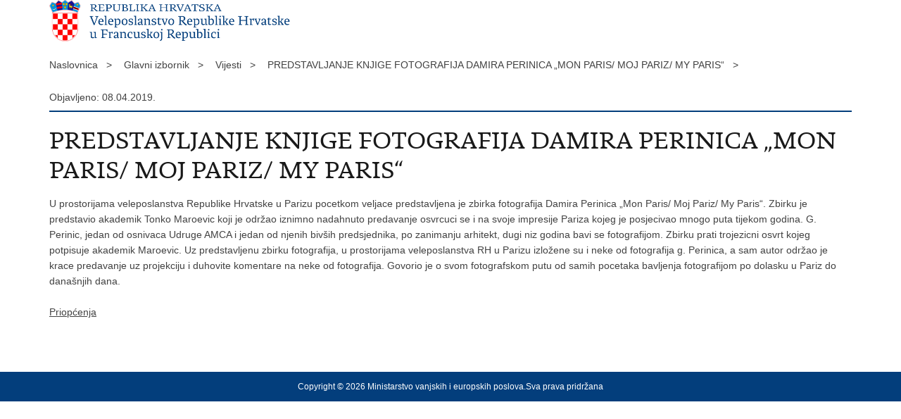

--- FILE ---
content_type: text/html; charset=utf-8
request_url: https://mvep.gov.hr/print.aspx?id=169498&url=print
body_size: 2237
content:

<!DOCTYPE html>
<!--[if lt IE 7]>      <html class="no-js lt-ie9 lt-ie8 lt-ie7"> <![endif]-->
<!--[if IE 7]>         <html class="no-js lt-ie9 lt-ie8"> <![endif]-->
<!--[if IE 8]>         <html class="no-js lt-ie9"> <![endif]-->
<!--[if gt IE 8]><!--> <html class="no-js"> <!--<![endif]-->
    <head>
        <meta charset="utf-8" />
        <title>Ministarstvo Republike Hrvatske - PREDSTAVLJANJE KNJIGE FOTOGRAFIJA DAMIRA PERINICA „MON PARIS/ MOJ PARIZ/ MY PARIS“</title>
        <meta name="keywords" content="" />
        <meta name="description" content="" />
        <meta name="viewport" content="width=device-width, initial-scale=1.0, maximum-scale=1.0, minimum-scale=1.0, user-scalable=no" />
		<link rel="shortcut icon" type="image/x-icon" href="/favicons/favicon_vlada.ico" />

        <link rel="stylesheet" href="/css/normalize.css" />
        <link rel="stylesheet" href="/css/main.css" />
		<link rel="stylesheet" href="/fonts/fonts.css" />
		<link rel="stylesheet" href="/css/jquery-ui-1.9.2.custom.css" />
        <link rel="stylesheet" href="/css/default.css" />
        <link rel="stylesheet" href="/css/stil_mu.css" /> 
		<link rel="stylesheet" href="/css/refineslide.css" />
		<link rel="stylesheet" href="/fancybox/jquery.fancybox-1.3.4.css" />
		<link rel="stylesheet" href="/player/mediaelementplayer.min.css" />
        <link rel="stylesheet" href="/css/print.css" />

        <script src="/js/modernizr-2.6.2-respond-1.1.0.min.js"></script>
		<script src="/js/jquery-1.8.2.min.js"></script>
		<script src="/js/jquery.cookie.js"></script>
		<script src="/js/jquery.easing.1.3.js"></script> 
		<script src="/js/jquery-ui-1.9.2.custom.js"></script>
		<script src="/js/jquery.refineslide.js"></script>
        <script src="/js/fluidvids.js"></script>
		<script src="/fancybox/jquery.mousewheel-3.0.4.pack.js"></script>
        <script src="/fancybox/jquery.fancybox-1.3.4.pack.js"></script>
        <script src="/player/mediaelement-and-player.min.js"></script>
		<script src="/js/script.js"></script>

		<style type="text/css">
            .mvp-tablica th, .mvp-tablica td, .mvp-tablica td, .mvp-tablica tr{
				  padding: 10px 18px !important;
				  outline: 1px solid black !important;
				  -moz-padding: 10px 15px !important;
				 -moz-border: 1px solid black !important;
				}
        </style>

    </head>
    
    <body onload="window.print()">
	
		<header>

			<div class="center">
				<div class="logo_search_content">
                    <img style="width:350px;" src="/img/logos/logo_hr_fr.png" alt="Ministarstvo vanjskih i europskih poslova" />
				</div>
			</div>
		</header>

        <br />

        <div class="center">
				<div class="breadcrumbs">
					<ul>
					<li>Naslovnica&nbsp;&nbsp;&nbsp;></li> 
					<li>Glavni izbornik&nbsp;&nbsp;&nbsp;></li><li>Vijesti&nbsp;&nbsp;&nbsp;></li><li>PREDSTAVLJANJE KNJIGE FOTOGRAFIJA DAMIRA PERINICA „MON PARIS/ MOJ PARIZ/ MY PARIS“&nbsp;&nbsp;&nbsp;></li>
	                </ul>
				</div>
		</div>

		<div class="center">	

			<div class="content article_content">

				<div class="article_left">
				
					<div class="article_info">
						<ul>
                            <li class="time_info">Objavljeno: 08.04.2019.</li> 
						</ul>
					</div>
			
					<h1>PREDSTAVLJANJE KNJIGE FOTOGRAFIJA DAMIRA PERINICA „MON PARIS/ MOJ PARIZ/ MY PARIS“</h1>

					
					
					<div class="page_content">
		                
	U prostorijama veleposlanstva Republike Hrvatske u Parizu pocetkom veljace predstavljena je zbirka fotografija Damira Perinica &bdquo;Mon Paris/ Moj Pariz/ My Paris&ldquo;. Zbirku je predstavio akademik Tonko Maroevic koji je održao iznimno nadahnuto predavanje osvrcuci se i na svoje impresije Pariza kojeg je posjecivao mnogo puta tijekom godina. G. Perinic, jedan od osnivaca Udruge AMCA i jedan od njenih bivših predsjednika, po zanimanju arhitekt, dugi niz godina bavi se fotografijom. Zbirku prati trojezicni osvrt kojeg potpisuje akademik Maroevic. Uz predstavljenu zbirku fotografija, u prostorijama veleposlanstva RH u Parizu izložene su i neke od fotografija g. Perinica, a sam autor održao je krace predavanje uz projekciju i duhovite komentare na neke od fotografija. Govorio je o svom fotografskom putu od samih pocetaka bavljenja fotografijom po dolasku u Pariz do današnjih dana.

                        
       					<br><br><div class='clear'> </div><a href='/vijesti-82847-118926/118926?tip=46'>Priopćenja</a>
						
					</div>

								 
				</div>
				
				<div class="clear"> </div> 
				
			</div>	
			
		</div>	

		<div class="space_44"> </div>
			
		<footer class="footer_gov">
		
			<div class="center">

				<div class="footer_vrh">&nbsp;</div>
			
				<div class="footer_cp">
					Copyright &copy; 2026 Ministarstvo vanjskih i europskih poslova.Sva prava pridržana
				</div>

				
			</div>
			
			<div class="clear"></div>
			
		</footer>		
		
    </body>
    <script>
			$('a').removeAttr('href');
	</script>
</html>


--- FILE ---
content_type: application/javascript
request_url: https://mvep.gov.hr/js/jquery.refineslide.js
body_size: 9322
content:
/*
 * jQuery RefineSlide plugin v0.4.1
 * http://github.com/alexdunphy/refineslide
 * Requires: jQuery v1.8+
 * MIT License (http://www.opensource.org/licenses/mit-license.php)
 */

 ;(function ($, window, document) {
    'use strict';

	// Baked-in settings for extension
	var defaults = {
        maxWidth              : 800,      // Max slider width - should be set to image width
        transition            : 'cubeV',  // String (default 'cubeV'): Transition type ('custom', random', 'cubeH', 'cubeV', 'fade', 'sliceH', 'sliceV', 'slideH', 'slideV', 'scale', 'blockScale', 'kaleidoscope', 'fan', 'blindH', 'blindV')
        customTransitions     : [],
        fallback3d            : 'sliceV', // String (default 'sliceV'): Fallback for browsers that support transitions, but not 3d transforms (only used if primary transition makes use of 3d-transforms)
        perspective           : 1000,     // Perspective (used for 3d transforms)
        useThumbs             : true,     // Bool (default true): Navigation type thumbnails
        useArrows             : true,    // Bool (default false): Navigation type previous and next arrows
        thumbMargin           : 3,        // Int (default 3): Percentage width of thumb margin
        autoPlay              : false,    // Int (default false): Auto-cycle slider
        delay                 : 5000,     // Int (default 5000) Time between slides in ms
        transitionDuration    : 800,      // Int (default 800): Transition length in ms
        startSlide            : 0,        // Int (default 0): First slide
        keyNav                : true,     // Bool (default true): Use left/right arrow keys to switch slide
        captionWidth          : 50,       // Int (default 50): Percentage of slide taken by caption
        arrowTemplate         : '<div class="rs-arrows"><a href="#" class="rs-prev"></a><a href="#" class="rs-next"></a></div>', // String: The markup used for arrow controls (if arrows are used). Must use classes '.rs-next' & '.rs-prev'
        onInit                : function () {}, // Func: User-defined, fires with slider initialisation
        onChange              : function () {}, // Func: User-defined, fires with transition start
        afterChange           : function () {}  // Func: User-defined, fires after transition end
	};

	// RS (RefineSlide) object constructor
	function RS(elem, settings) {
		this.$slider            = $(elem).addClass('rs-slider');      // Elem: Slider element
		this.settings           = $.extend({}, defaults, settings);    // Obj: Merged user settings/defaults
		this.$slides            = this.$slider.find('> li');           // Elem Arr: Slide elements
		this.totalSlides        = this.$slides.length;                 // Int: Number of slides
		this.cssTransitions     = testBrowser.cssTransitions();        // Bool: Test for CSS transition support
		this.cssTransforms3d    = testBrowser.cssTransforms3d();       // Bool: Test for 3D transform support
		this.currentPlace       = this.settings.startSlide;         // Int: Index of current slide (starts at 0)
		this.$currentSlide      = this.$slides.eq(this.currentPlace);  // Elem: Starting slide
		this.inProgress         = false;                               // Bool: Prevents overlapping transitions
		this.$sliderWrap        = this.$slider.wrap('<div class="rs-wrap" />').parent();      // Elem: Slider wrapper div
		this.$sliderBG          = this.$slider.wrap('<div class="rs-slide-bg" />').parent();  // Elem: Slider background (useful for styling & essential for cube transitions)
		this.settings.slider = this;  // Make slider object accessible to client call code with 'this.slider' (there's probably a better way to do this)
		if (this.totalSlides>8) this.totalSlides >8;
		this.init();
	}

	RS.prototype = {
        cycling: null,
        $slideImages: null,

        init: function () {
            // User-defined function to fire on slider initialisation
            this.settings.onInit();

            // Setup captions
            this.captions();

            if(this.settings.transition === 'custom') {
                this.nextAnimIndex = -1; // Set animation index for custom animation
            }

            if (this.settings.useArrows) {
                this.setArrows(); // Setup arrow navigation
            }

            if (this.settings.keyNav) {
                this.setKeys(); // Setup keyboard navigation
            }

            for (var i = 0; i < this.totalSlides; i++) { // Add slide identifying classes
                this.$slides.eq(i).addClass('rs-slide-' + i);
            }

            if (this.settings.autoPlay) {
                this.setAutoPlay();

                // Listen for slider mouseover
                this.$slider.on({
                    mouseenter: $.proxy(function () {
                        if (this.cycling !== null) {
                            clearTimeout(this.cycling);
                        }
                    }, this),
                    mouseleave: $.proxy(this.setAutoPlay, this) // Resume slideshow
                });
            }

            // Get the first image in each slide <li>
            this.$slideImages = this.$slides.find('img:eq(0)').addClass('rs-slide-image');

            this.setup();
        }

        ,setup: function () {
            this.$sliderWrap.css('width', this.settings.maxWidth);

            if (this.settings.useThumbs) {
                this.setThumbs();
            }

            // Display first slide
            this.$currentSlide.css({'opacity' : 1, 'z-index' : 2});
        }

        ,setArrows:function () {
            var that = this;

            // Append user-defined arrow template (elems) to '.rs-wrap' elem
            this.$sliderWrap.append(this.settings.arrowTemplate);

            // Fire next() method when clicked
            $('.rs-next', this.$sliderWrap).on('click', function (e) {
                e.preventDefault();
                that.next();
            });

            // Fire prev() method when clicked
            $('.rs-prev', this.$sliderWrap).on('click', function (e) {
                e.preventDefault();
                that.prev();
            });
        }

        ,next: function () {
            if (this.settings.transition === 'custom') {
                this.nextAnimIndex++;
            }

            // If on final slide, loop back to first slide
            if (this.currentPlace === this.totalSlides - 1) {
                this.transition(0, true); // Call transition
            } else {
                this.transition(this.currentPlace + 1, true); // Call transition
            }
        }

        ,prev: function () {
            if (this.settings.transition === 'custom') {
                this.nextAnimIndex--;
            }

            // If on first slide, loop round to final slide
            if (this.currentPlace == 0) {
                this.transition(this.totalSlides - 1, false); // Call transition
            } else {
                this.transition(this.currentPlace - 1, false); // Call transition
            }
        }

        ,setKeys: function () {
            var that = this;

            // Bind keyboard left/right arrows to next/prev methods
            $(document).on('keydown', function (e) {
                if (e.keyCode === 39) { // Right arrow key
                    that.next();
                } else if (e.keyCode === 37) { // Left arrow key
                    that.prev();
                }
            });
        }

        ,setAutoPlay: function () {
            var that = this;

            // Set timeout to object property so it can be accessed/cleared externally
            this.cycling = setTimeout(function () {
                that.next();
            }, this.settings.delay);
        }

        ,setThumbs: function () {
            var that = this,
                // Set percentage width (minus user-defined margin) to span width of slider
                width = (100 - ((this.totalSlides - 1) * this.settings.thumbMargin)) / this.totalSlides + '%';

            //<Wrapper to contain thumbnails
            this.$thumbWrap = $('<div class="rs-thumb-wrap" />').appendTo(this.$sliderWrap);

            // Loop to apply thumbnail widths/margins to <a> wraps, appending an image clone to each
            for (var i = 0; i < this.totalSlides; i++) {
                var $thumb = $('<a />')
                    .css({
                        width : 'auto',
                        marginLeft : this.settings.thumbMargin + '%'
                    })
                    .attr('href', '#')
                    .data('rs-num', i);

                this.$slideImages.eq(i).clone()
                    .removeAttr('style')
                    .appendTo(this.$thumbWrap)
                    .wrap($thumb);
            }

            this.$thumbWrapLinks = this.$thumbWrap.find('a');

            // Safety margin to stop IE7 wrapping the thumbnails (no visual effect in other browsers)
            this.$thumbWrap.children().last().css('margin-right', -10);

            // Add active class to starting slide's respective thumb
            this.$thumbWrapLinks.eq(this.settings.startSlide).addClass('active');

            // Listen for click events on thumnails
            this.$thumbWrap.on('click', 'a', function (e) {
                e.preventDefault();

                that.transition(parseInt($(this).data('rs-num'))); // Call transition using identifier from thumb class
            });
        }

        ,captions: function() {
            var that = this,
                $captions = this.$slides.find('.rs-caption');

            // User-defined caption width
            $captions.css({
                width: that.settings.captionWidth + '%',
                opacity: 0
            });

            // Display starting slide's caption
            this.$currentSlide.find('.rs-caption').css('opacity', 1);

            $captions.each(function() {
                $(this).css({
                    transition: 'opacity ' + that.settings.transitionDuration + 'ms linear',
                    backfaceVisibility: 'hidden'
                });
            });
        }

        ,transition: function (slideNum, forward) {
            // If inProgress flag is not set (i.e. if not mid-transition)
            if (!this.inProgress) {
                // If not already on requested slide
                if (slideNum !== this.currentPlace) {
                    // Check whether the requested slide index is ahead or behind in the array (if not passed in as param)
                    if (typeof forward === 'undefined') {
                    	forward = slideNum > this.currentPlace ? true : false;
                    }

                    // If thumbnails exist, revise active class states
                    if (this.settings.useThumbs) {
                        this.$thumbWrapLinks.eq(this.currentPlace).removeClass('active');
                        this.$thumbWrapLinks.eq(slideNum).addClass('active');
                    }

                    // Assign next slide prop (elem)
                    this.$nextSlide = this.$slides.eq(slideNum);

                    // Assign next slide index prop (int)
                    this.currentPlace = slideNum;

                    // User-defined function, fires with transition
                    this.settings.onChange();

                    // Instantiate new Transition object, passing in self (RS obj), transition type (string), direction (bool)
                    new Transition(this, this.settings.transition, forward);
                }
            }
        }
    };

	// Transition object constructor
	function Transition(RS, transition, forward) {
		this.RS = RS; // RS (RefineSlide) object
		this.RS.inProgress = true; // Set RS inProgress flag to prevent additional Transition objects being instantiated until transition end
		this.forward = forward; // Bool: true for forward, false for backward
		this.transition = transition; // String: name of transition requested

        if (this.transition === 'custom') {
            this.customAnims = this.RS.settings.customTransitions;
            this.isCustomTransition = true;
        }

        // Remove incorrect specified elements from customAnims array.
        if (this.transition === 'custom') {
            var that = this;
            $.each(this.customAnims, function (i, obj) {
                if ($.inArray(obj, that.anims) === -1) {
                    that.customAnims.splice(i, 1);
                }
            });
        }

        this.fallback3d = this.RS.settings.fallback3d; // String: fallback to use when 3D transforms aren't supported

		this.init(); // Call Transition initialisation method
	}

	// Transition object Prototype
	Transition.prototype = {
        // Fallback to use if CSS transitions are unsupported
        fallback: 'fade'

        // Array of possible animations
        ,anims: ['cubeH', 'cubeV', 'fade', 'sliceH', 'sliceV', 'slideH', 'slideV', 'scale', 'blockScale', 'kaleidoscope', 'fan', 'blindH', 'blindV']

        ,customAnims: []

        ,init: function () {
            // Call requested transition method
            this[this.transition]();
        }

        ,before: function (callback) {
            var that = this;

            // Prepare slide opacity & z-index
            this.RS.$currentSlide.css('z-index', 2);
            this.RS.$nextSlide.css({'opacity' : 1, 'z-index' : 1});

            // Fade out/in captions with CSS/JS depending on browser capability
            if (this.RS.cssTransitions) {
                this.RS.$currentSlide.find('.rs-caption').css('opacity', 0);
                this.RS.$nextSlide.find('.rs-caption').css('opacity', 1);
            } else {
                this.RS.$currentSlide.find('.rs-caption').animate({'opacity' : 0}, that.RS.settings.transitionDuration);
                this.RS.$nextSlide.find('.rs-caption').animate({'opacity' : 1}, that.RS.settings.transitionDuration);
            }

            // Check if transition describes a setup method
            if (typeof this.setup === 'function') {
                // Setup required by transition
                var transition = this.setup();

                setTimeout(function () {
                    callback(transition);
                }, 20);
            } else {
                // Transition execution
                this.execute();
            }

            // Listen for CSS transition end on elem (set by transition)
            if (this.RS.cssTransitions) {
                $(this.listenTo).one('webkitTransitionEnd transitionend otransitionend oTransitionEnd mstransitionend', $.proxy(this.after, this));
            }
        }

        ,after: function () {
            // Reset transition CSS
            this.RS.$sliderBG.removeAttr('style');
            this.RS.$slider.removeAttr('style');
            this.RS.$currentSlide.removeAttr('style');
            this.RS.$nextSlide.removeAttr('style');
            this.RS.$currentSlide.css({
                zIndex: 1,
                opacity: 0
            });
            this.RS.$nextSlide.css({
                zIndex: 2,
                opacity : 1
            });

            // Additional reset steps required by transition (if any exist)
            if (typeof this.reset === 'function') {
                this.reset();
            }

            // If slideshow is active, reset the timeout
            if (this.RS.settings.autoPlay) {
                clearTimeout(this.RS.cycling);
                this.RS.setAutoPlay();
            }

            // Assign new slide position
            this.RS.$currentSlide = this.RS.$nextSlide;

            // Remove RS obj inProgress flag (i.e. allow new Transition to be instantiated)
            this.RS.inProgress = false;

            // User-defined function, fires after transition has ended
            this.RS.settings.afterChange();
        }

        ,fade: function () {
            var that = this;

            // If CSS transitions are supported by browser
            if (this.RS.cssTransitions) {
                // Setup steps
                this.setup = function () {
                    // Set event listener to next slide elem
                    that.listenTo = that.RS.$currentSlide;

                    that.RS.$currentSlide.css('transition', 'opacity ' + that.RS.settings.transitionDuration + 'ms linear');
                };

                // Execution steps
                this.execute = function () {
                    // Display next slide over current slide
                    that.RS.$currentSlide.css('opacity', 0);
                }
            } else { // JS animation fallback
                this.execute = function () {
                    that.RS.$currentSlide.animate({'opacity' : 0}, that.RS.settings.transitionDuration, function () {
                        // Reset steps
                        that.after();
                    });
                }
            }

            this.before($.proxy(this.execute, this));
        }

        // cube() method is used by cubeH() & cubeV() - not for calling directly
        ,cube: function (tz, ntx, nty, nrx, nry, wrx, wry) { // Args: translateZ, (next slide) translateX, (next slide) translateY, (next slide) rotateX, (next slide) rotateY, (wrap) rotateX, (wrap) rotateY
            // Fallback if browser does not support 3d transforms/CSS transitions
            if (!this.RS.cssTransitions || !this.RS.cssTransforms3d) {
                return this[this['fallback3d']](); // User-defined transition
            }

            var that = this;

            // Setup steps
            this.setup = function () {
                // Set event listener to '.rs-slider' <ul>
                that.listenTo = that.RS.$slider;

                this.RS.$sliderBG.css('perspective', 1000);

                // props for slide <li>s
                that.RS.$currentSlide.css({
                    transform : 'translateZ(' + tz + 'px)',
                    backfaceVisibility : 'hidden'
                });

                // props for next slide <li>
                that.RS.$nextSlide.css({
                    opacity : 1,
                    backfaceVisibility : 'hidden',
                    transform : 'translateY(' + nty + 'px) translateX(' + ntx + 'px) rotateY('+ nry +'deg) rotateX('+ nrx +'deg)'
                });

                // props for slider <ul>
                that.RS.$slider.css({
                    transform: 'translateZ(-' + tz + 'px)',
                    transformStyle: 'preserve-3d'
                });
            };

            // Execution steps
            this.execute = function () {
                that.RS.$slider.css({
                    transition: 'all ' + that.RS.settings.transitionDuration + 'ms ease-in-out',
                    transform: 'translateZ(-' + tz + 'px) rotateX('+ wrx +'deg) rotateY('+ wry +'deg)'
                });
            };

            this.before($.proxy(this.execute, this));
        }

        ,cubeH: function () {
            // Set to half of slide width
            var dimension = $(this.RS.$slides).width() / 2;

            // If next slide is ahead in array
            if (this.forward) {
                this.cube(dimension, dimension, 0, 0, 90, 0, -90);
            } else {
                this.cube(dimension, -dimension, 0, 0, -90, 0, 90);
            }
        }

        ,cubeV: function () {
            // Set to half of slide height
            var dimension = $(this.RS.$slides).height() / 2;

            // If next slide is ahead in array
            if (this.forward) {
                this.cube(dimension, 0, -dimension, 90, 0, -90, 0);
            } else {
                this.cube(dimension, 0, dimension, -90, 0, 90, 0);
            }
        }

        // grid() method is used by many transitions - not for calling directly
        // Grid calculations are based on those in the awesome flux slider (joelambert.co.uk/flux)
        ,grid: function (cols, rows, ro, tx, ty, sc, op) { // Args: columns, rows, rotate, translateX, translateY, scale, opacity
            // Fallback if browser does not support CSS transitions
            if (!this.RS.cssTransitions) {
                return this[this['fallback']]();
            }

            var that = this;

            // Setup steps
            this.setup = function () {
                // The time (in ms) added to/subtracted from the delay total for each new gridlet
                var count = (that.RS.settings.transitionDuration) / (cols + rows);

                // Gridlet creator (divisions of the image grid, positioned with background-images to replicate the look of an entire slide image when assembled)
                function gridlet(width, height, top, left, src, imgWidth, imgHeight, c, r) {
                    var delay = (c + r) * count;

                    // Return a gridlet elem with styles for specific transition
                    return $('<div class="rs-gridlet" />').css({
                        width : width,
                        height : height,
                        top : top,
                        left : left,
                        backgroundImage : 'url(' + src + ')',
                        backgroundPosition : '-' + left + 'px -' + top + 'px',
                        backgroundSize : imgWidth + 'px ' + imgHeight + 'px',
                        transition : 'all ' + that.RS.settings.transitionDuration + 'ms ease-in-out ' + delay + 'ms',
                        transform : 'none'
                    });
                }

                // Get the next slide's image
                that.$img = that.RS.$currentSlide.find('img.rs-slide-image');

                // Create a grid to hold the gridlets
                that.$grid = $('<div />').addClass('rs-grid');

                // Prepend the grid to the next slide (i.e. so it's above the slide image)
                that.RS.$currentSlide.prepend(that.$grid);

                // vars to calculate positioning/size of gridlets
                var imgWidth = that.$img.width(),
                    imgHeight = that.$img.height(),
                    imgSrc = that.$img.attr('src'),
                    colWidth = Math.floor(imgWidth / cols),
                    rowHeight = Math.floor(imgHeight / rows),
                    colRemainder = imgWidth - (cols * colWidth),
                    colAdd = Math.ceil(colRemainder / cols),
                    rowRemainder = imgHeight - (rows * rowHeight),
                    rowAdd = Math.ceil(rowRemainder / rows),
                    leftDist = 0;

                // tx/ty args can be passed as 'auto'/'min-auto' (meaning use slide width/height or negative slide width/height)
                tx = tx === 'auto' ? imgWidth : tx;
                tx = tx === 'min-auto' ? - imgWidth : tx;
                ty = ty === 'auto' ? imgHeight : ty;
                ty = ty === 'min-auto' ? - imgHeight : ty;

                // Loop through cols
                for (var i = 0; i < cols; i++) {
                    var topDist = 0,
                        newColWidth = colWidth;

                    // If imgWidth (px) does not divide cleanly into the specified number of cols, adjust individual col widths to create correct total
                    if (colRemainder > 0) {
                        var add = colRemainder >= colAdd ? colAdd : colRemainder;
                        newColWidth += add;
                        colRemainder -= add;
                    }

                    // Nested loop to create row gridlets for each col
                    for (var j = 0; j < rows; j++)  {
                        var newRowHeight = rowHeight,
                            newRowRemainder = rowRemainder;

                        // If imgHeight (px) does not divide cleanly into the specified number of rows, adjust individual row heights to create correct total
                        if (newRowRemainder > 0) {
                            add = newRowRemainder >= rowAdd ? rowAdd : rowRemainder;
                            newRowHeight += add;
                            newRowRemainder -= add;
                        }

                        // Create & append gridlet to grid
                        that.$grid.append(gridlet(newColWidth, newRowHeight, topDist, leftDist, imgSrc, imgWidth, imgHeight, i, j));

                        topDist += newRowHeight;
                    }

                    leftDist += newColWidth;
                }

                // Set event listener on last gridlet to finish transitioning
                that.listenTo = that.$grid.children().last();

                // Show grid & hide the image it replaces
                that.$grid.show();
                that.$img.css('opacity', 0);

                // Add identifying classes to corner gridlets (useful if applying border radius)
                that.$grid.children().first().addClass('rs-top-left');
                that.$grid.children().last().addClass('rs-bottom-right');
                that.$grid.children().eq(rows - 1).addClass('rs-bottom-left');
                that.$grid.children().eq(- rows).addClass('rs-top-right');
            };

            // Execution steps
            this.execute = function () {
                that.$grid.children().css({
                    opacity: op,
                    transform: 'rotate('+ ro +'deg) translateX('+ tx +'px) translateY('+ ty +'px) scale('+ sc +')'
                });
            };

            this.before($.proxy(this.execute, this));

            // Reset steps
            this.reset = function () {
                that.$img.css('opacity', 1);
                that.$grid.remove();
            }
        }

        ,sliceH: function () {
            this.grid(1, 8, 0, 'min-auto', 0, 1, 0);
        }

        ,sliceV: function () {
            this.grid(10, 1, 0, 0, 'auto', 1, 0);
        }

        ,slideV: function () {
            var dir = this.forward ?
                'min-auto' :
                'auto';

            this.grid(1, 1, 0, 0, dir, 1, 1);
        }

        ,slideH: function () {
            var dir = this.forward ?
                'min-auto' :
                'auto';

            this.grid(1, 1, 0, dir, 0, 1, 1);
        }

        ,scale: function () {
            this.grid(1, 1, 0, 0, 0, 1.5, 0);
        }

        ,blockScale: function () {
            this.grid(8, 6, 0, 0, 0, .6, 0);
        }

        ,kaleidoscope: function () {
            this.grid(10, 8, 0, 0, 0, 1, 0);
        }

        ,fan: function () {
            this.grid(1, 10, 45, 100, 0, 1, 0);
        }

        ,blindV: function () {
            this.grid(1, 8, 0, 0, 0, .7, 0);
        }

        ,blindH: function () {
            this.grid(10, 1, 0, 0, 0, .7, 0);
        }

        ,random: function () {
            // Pick a random transition from the anims array (obj prop)
            this[this.anims[Math.floor(Math.random() * this.anims.length)]]();
        }

        ,custom: function() {
            if (this.RS.nextAnimIndex < 0) {
                this.RS.nextAnimIndex = this.customAnims.length - 1;
            }
            if (this.RS.nextAnimIndex === this.customAnims.length) {
                this.RS.nextAnimIndex = 0;
            }

            // Pick the next item in the list of transitions provided by user.
            this[this.customAnims[this.RS.nextAnimIndex]]();
        }
    };

	// Obj to check browser capabilities
	var testBrowser = {
        // Browser vendor CSS prefixes
        browserVendors: ['', '-webkit-', '-moz-', '-ms-', '-o-', '-khtml-']

        // Browser vendor DOM prefixes
        ,domPrefixes: ['', 'Webkit', 'Moz', 'ms', 'O', 'Khtml']

        // Method to iterate over a property (using all DOM prefixes)
        // Returns true if prop is recognised by browser (else returns false)
        ,testDom: function (prop) {
            var i = this.domPrefixes.length;

            while (i--) {
                if (typeof document.body.style[this.domPrefixes[i] + prop] !== 'undefined') {
                    return true;
                }
            }

            return false;
        }

        ,cssTransitions: function () {
            // Use Modernizr if available & implements csstransitions test
            if (typeof window.Modernizr !== 'undefined' && Modernizr.csstransitions !== 'undefined') {
                return Modernizr.csstransitions;
            }

            // Use testDom method to check prop (returns bool)
            return this.testDom('Transition');
        }

        ,cssTransforms3d: function () {
            // Use Modernizr if available & implements csstransforms3d test
            if (typeof window.Modernizr !== 'undefined' && Modernizr.csstransforms3d !== 'undefined') {
                return Modernizr.csstransforms3d;
            }

            // Check for vendor-less prop
            if (typeof document.body.style['perspectiveProperty'] !== 'undefined') {
                return true;
            }

            // Use testDom method to check prop (returns bool)
            return this.testDom('Perspective');
        }
    };

	// jQuery plugin wrapper
	$.fn['refineSlide'] = function (settings) {
		return this.each(function () {
            // Check if already instantiated on this elem
			if (!$.data(this, 'refineSlide')) {
                // Instantiate & store elem + string
				$.data(this, 'refineSlide', new RS(this, settings));
			}
		});
	}
})(window.jQuery, window, window.document);
